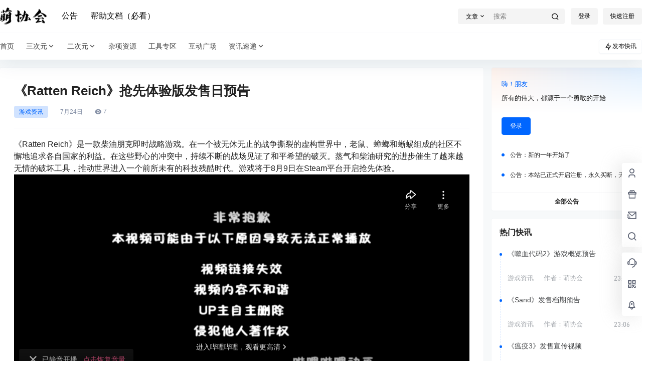

--- FILE ---
content_type: text/css
request_url: https://www.moexh.com/wp-content/themes/b2child/style.css?ver=5.9.41
body_size: 278
content:
/*
Theme Name:     B2子主题
Theme URI:      http: //7b2.com/
Description:    Child theme for the B2 PRO
Author:         子主题模版
Author URI:     http: //7b2.com/
Template:       b2
Version:        0.1.5
*/

/*下面是您自己DIY的css样式代码*/

/*阿里巴巴图标*/
svg.icon{
    width: 1em; height: 1em;
    vertical-align: -0.15em;
}

/*图片自动居中*/
.entry-content img {
display: flex;
margin: 0 auto;
}


/*加密解密的css样式代码*/
.container {
    max-width: 600px;
    margin: 0 auto;
    padding: 10px;
}

.container label {
    display: block;
    margin-top: 20px;
    margin-bottom: 10px;
    font-weight: bold;
}

.container input {
    width: 100%;
    padding: 10px;
    border: 1px solid #ddd;
    border-radius: 4px;
    font-size: 16px;
}

.container button {
    display: block;
    margin-top: 20px;
    padding: 10px 20px;
    background-color: #007BFF;
    color: #fff;
    border: none;
    border-radius: 4px;
    font-size: 16px;
    cursor: pointer;
}

.container button:hover {
    background-color: #0056b3;
}

.container p {
    margin-top: 20px;
    font-size: 16px;
}







--- FILE ---
content_type: application/javascript
request_url: https://www.moexh.com/wp-content/themes/b2/Assets/fontend/newsflashes.js?ver=5.9.41
body_size: 1576
content:
var b2Newsflashes = new Vue({
    el:'.news-content',
    data:{
        login:'',
        showPostFrom:false,
        locked:false,
        data:{
            title:'',
            content:'',
            tag:'',
            from:'',
            img:{
                url:'',
                id:''
            }
        },
        locked:false,
        progress:0,
        toast:'',
        paged:1,
        list:'',
        pages:0,
        term:0,
        //分页
        selecter:'news-list-box',
        opt:{
            paged:'',
            term:''
        },
        api:'getNewsflashesList',
    },
    computed:{
        userData(){
            return this.$store.state.userData
        }
    },
    mounted(){
        
        if(b2token){
            this.login = true
        }else{
            this.login = false
        }

        if(this.$refs.paged){
            this.data.tag = this.$refs.tag.getAttribute('data-tag')

            this.opt.paged = this.$refs.paged.getAttribute('data-paged')
            this.opt.term = this.$refs.paged.getAttribute('data-termid') ? this.$refs.paged.getAttribute('data-termid') : 0

            autosize(this.$refs.newsTextarea);
    
            this.$refs.goldNav.go(this.opt.paged,'comment',true)
            // if(B2ClientWidth > 768 && document.querySelector('#menu-newsflashes')){
            //     new Flickity(document.querySelector('#menu-newsflashes'),{
            //         pageDots: false,
            //         groupCells: true,
            //         draggable: true,
            //         prevNextButtons: false,
            //         freeScroll: false,
            //         wrapAround:false,
            //         selectedAttraction:0.15,
            //         friction:1,
            //         freeScrollFriction: 0.1,
            //         cellAlign: 'left'
            //     });
            // }
        }

        if(b2GetQueryVariable('action') === 'showbox'){
            this.showPostFrom = true
        }

        this.$nextTick(()=>{
            lazyLoadInstance.update()
        })
        
    },
    methods:{
        showForm(){
            if(!this.login){
                login.show = true
                login.loginType = 1
                return
            }
            this.showPostFrom = true
        },
        removeImage(){
            this.data.img.url = ''
            this.data.img.id = ''
            this.$refs.fileInput.value = null
        },
        get(data){
            if(this.list === ''){
                this.list = data.data
            }else{
                this.list = data.data
            }
            this.pages = data.pages
            this.locked = false
            this.$nextTick(()=>{
                b2tooltip('.new-meta-right span')
                if(b2_global.is_front_page){
                    b2AsideBar.goTop()
                }
            })
        },
        getFile(event){
            if(event.target.files.length <= 0) return
            if(this.locked == true) return
            this.locked = true
            this.progress = 0
            let file = event.target.files[0]

            let formData = new FormData()

            formData.append('file',file,file.name)
            formData.append("post_id", 1)
            formData.append("type", 'newsflashes')

            let config = {
                onUploadProgress: progressEvent=>{
                    this.progress = progressEvent.loaded / progressEvent.total * 100 | 0
                }
            }

            this.toast = Qmsg['loading']('Loading...('+this.progress+'%)');

            this.$http.post(b2_rest_url+'fileUpload',formData,config).then(res=>{
                if(res.data.status == 401){
                    Qmsg['warning'](res.data.message,{html:true});
                    

                }else{
                    this.data.img.url = res.data.url
                    this.data.img.id = res.data.id
                }
                
                this.progress = 0
                this.$refs.fileInput.value = null
                this.locked = false;
                this.toast.close()
            }).catch(err=>{
  
                Qmsg['warning'](err.response.data.message,{html:true});
                this.locked = false
                this.progress = 0
                this.$refs.fileInput.value = null
                this.toast.close()
            })
        },
        postNewsflashes(){
            if(!this.login){
                login.show = true
                login.loginType = 1
                return
            }

            if(!userTools.role.newsflashes){

                Qmsg['warning'](b2_global.js_text.global.not_allow,{html:true});
                return
            }

            this.showPostFrom = !this.showPostFrom
        },
        submitNewsflashes(){
            if(this.locked == true) return
            this.locked = true

           if(!this.data.content || !this.data.title){
                Qmsg['warning'](b2_global.js_text.global.newsflashe_r,{html:true});
                this.locked = false
                return
           }

           this.$http.post(b2_rest_url+'submitNewsflashes',Qs.stringify(this.data)).then(res=>{
   
                Qmsg['success'](b2_global.js_text.global.newsflashe_insert_success,{html:true});
                //this.showPostFrom = false
                this.data = {
                    title:'',
                    content:'',
                    tag:'',
                    from:'',
                    img:{
                        url:'',
                        id:''
                    }
                },
                this.showPostFrom = false
                this.locked = false
           }).catch(err=>{

                Qmsg['warning'](err.response.data.message,{html:true});
                this.locked = false
           })
        },
        getList(){
            this.$http.post(b2_rest_url+'getNewsflashesList','paged='+this.paged+'&term_id='+this.term).then(res=>{
                
                this.list = res.data.data
                this.pages = res.data.pages
                this.locked = false

                this.paged++

                this.$nextTick(()=>{
                    b2tooltip('.new-meta-right span')
                })
            }).catch(err=>{

                Qmsg['warning'](err.response.data.message,{html:true});
                this.locked = false
            })
        },
        vote(id,type,key1,key2){

            if(!this.login){
                login.show = true
                login.loginType = 1
                return
            }

            if(this.locked == true) return
            this.locked = true

            this.$http.post(b2_rest_url+'postVote','type='+type+'&post_id='+id).then(res=>{
                this.list[key1][key2]['vote']['up'] = parseInt(this.list[key1][key2]['vote']['up']) + parseInt(res.data.up)
                this.list[key1][key2]['vote']['down'] = parseInt(this.list[key1][key2]['vote']['down']) + parseInt(res.data.down)

                if(res.data.up > 0){
                    this.list[key1][key2]['vote'].up_isset = true
                }else{
                    this.list[key1][key2]['vote'].up_isset = false
                }

                if(res.data.down > 0){
                    this.list[key1][key2]['vote'].down_isset = true
                }else{
                    this.list[key1][key2]['vote'].down_isset = false
                }

                this.locked = false
            }).catch(err=>{

                Qmsg['warning'](err.response.data.message,{html:true});
                this.locked = false
            })
        },
        openWin(url,type,key1,key2){

            if(type == 'weibo'){
                url = url+'&pic='+this.list[key1][key2]['img']
            }else{
                url = url+'&pics='+this.list[key1][key2]['img']
            }

            openWin(url,type,500,500)
        }
    },
    watch:{
        showPostFrom(val){

            if(!val){
                window.history.pushState('news', '', b2removeURLParameter(window.location.href,'action'))
            }
        },
        progress(val){
            this.toast.$elem.firstChild.lastElementChild.innerText = 'Loading...('+val+'%)';
        }
    }
})